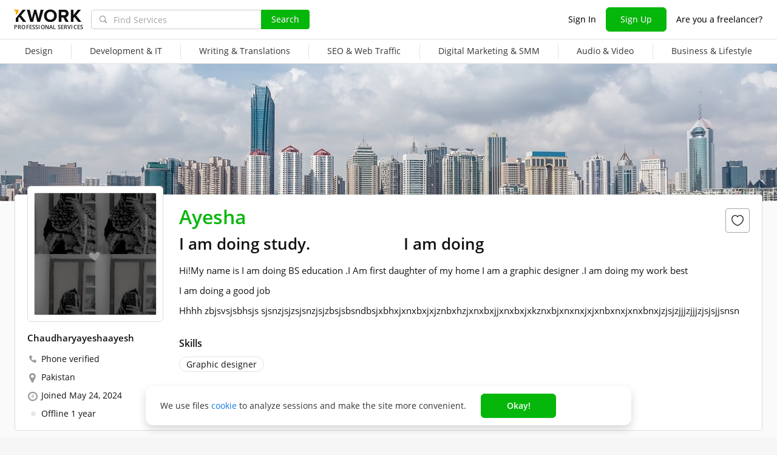

--- FILE ---
content_type: text/css
request_url: https://cdn.kwork.com/css/dist/layout-market-footer_d27af989a7aabfc8.css?ver=27_cors
body_size: 5772
content:
.custom-search .dropdown-suggestions{border:1px solid var(--color-grayscale-field-border);border-radius:4px;-webkit-box-shadow:0 3px 10px rgba(0,0,0,.06),0 1px 3px rgba(0,0,0,.06);box-shadow:0 3px 10px rgba(0,0,0,.06),0 1px 3px rgba(0,0,0,.06);overflow:hidden}.custom-search .dropdown-suggestions,.custom-search .dropdown-suggestions *{-webkit-box-sizing:border-box;box-sizing:border-box}.custom-search .dropdown-suggestions .suggestions .suggestion-user,.custom-search .dropdown-suggestions .suggestions-header{-webkit-box-align:center;-ms-flex-align:center;align-items:center;background-color:var(--color-grayscale-page-bg-default);color:var(--color-typography-support);display:-webkit-box;display:-ms-flexbox;display:flex;font-size:16px;font-weight:600;line-height:24px;min-height:30px;padding:2px 7px 2px 13px;text-transform:none}.custom-search .dropdown-suggestions .suggestions .suggestion-user svg,.custom-search .dropdown-suggestions .suggestions-header svg{-ms-flex-negative:0;flex-shrink:0;margin-right:18px}.custom-search .dropdown-suggestions .suggestions-header{text-transform:none}.custom-search .dropdown-suggestions .suggestion{-webkit-box-align:center;-ms-flex-align:center;align-items:center;color:var(--color-typography-text);display:-webkit-box;display:-ms-flexbox;display:flex;font-size:16px;line-height:24px;min-height:40px;padding:8px 11px 8px 51px}.custom-search .dropdown-suggestions .suggestion span{font-weight:400}.custom-search .dropdown-suggestions .suggestion span b{color:var(--color-typography-text);font-weight:600!important}.custom-search .dropdown-suggestions .suggestion:hover{background:-webkit-gradient(linear,left bottom,left top,from(rgba(23,125,229,.06)),to(rgba(23,125,229,.06))),var(--color-typography-white);background:linear-gradient(0deg,rgba(23,125,229,.06),rgba(23,125,229,.06)),var(--color-typography-white);color:var(--color-accent-primary-base)}.custom-search .dropdown-suggestions .suggestion:hover span b{color:var(--color-accent-primary-base)}.custom-search .dropdown-suggestions .suggestion-user:hover{background:-webkit-gradient(linear,left bottom,left top,from(rgba(23,125,229,.06)),to(rgba(23,125,229,.06))),var(--color-typography-white);background:linear-gradient(0deg,rgba(23,125,229,.06),rgba(23,125,229,.06)),var(--color-typography-white);color:var(--color-accent-primary-base)}.custom-search .dropdown-suggestions .suggestion-user:hover svg path{fill:var(--color-accent-primary-base)}.custom-search .dropdown-suggestions .suggestion-user__text{display:block!important;overflow:hidden;text-overflow:ellipsis}.custom-search .dropdown-suggestions .history{background-color:var(--color-grayscale-page-bg-default);min-height:30px;padding:2px 7px 2px 13px;text-transform:none}.custom-search .dropdown-suggestions .history,.custom-search .dropdown-suggestions .history__title{-webkit-box-align:center;-ms-flex-align:center;align-items:center;display:-webkit-box;display:-ms-flexbox;display:flex}.custom-search .dropdown-suggestions .history__title{color:var(--color-typography-support);font-size:16px;font-weight:600;line-height:24px}.custom-search .dropdown-suggestions .history__title svg{-ms-flex-negative:0;flex-shrink:0;margin-right:18px}.custom-search .dropdown-suggestions .history__button-clear{color:var(--color-typography-tip);cursor:pointer;font-size:12px;font-weight:400;line-height:16px}.custom-search .dropdown-suggestions-header{border:1px solid var(--color-grayscale-border);border-radius:6px}@media (max-width:767.98px){.custom-search .dropdown-suggestions-header{border-radius:4px!important}}.custom-search .dropdown-suggestions-header .suggestions .suggestion-user,.custom-search .dropdown-suggestions-header .suggestions-header{font-size:var(--typography-body-default-regular-font-size);line-height:var(--typography-body-default-regular-line-height);min-height:28px;padding:2px 7px 2px 11px}.custom-search .dropdown-suggestions-header .suggestions .suggestion-user svg,.custom-search .dropdown-suggestions-header .suggestions-header svg{margin-right:8px}.custom-search .dropdown-suggestions-header .history{-ms-flex-wrap:wrap;flex-wrap:wrap;min-height:28px;padding:2px 7px 2px 11px}.custom-search .dropdown-suggestions-header .history__title{font-size:var(--typography-body-default-regular-font-size);line-height:var(--typography-body-default-regular-line-height);margin-right:4px}.custom-search .dropdown-suggestions-header .history__title svg{margin-right:8px}.custom-search .dropdown-suggestions-header .suggestion{font-size:var(--typography-body-default-regular-font-size);line-height:var(--typography-body-default-regular-line-height);min-height:38px;padding:8px 11px 8px 35px}@media (max-width:767.98px){.custom-search .dropdown-suggestions:not(.dropdown-suggestions-header) .suggestion-user__text{display:-webkit-box!important;display:-ms-flexbox!important;display:flex!important;-ms-flex-wrap:wrap;flex-wrap:wrap}}.switch-menu{display:inline-block;line-height:20px}.switch-menu__label{cursor:pointer;font-size:15px;font-weight:600;-webkit-transition:color .3s ease;transition:color .3s ease;-webkit-user-select:none;-moz-user-select:none;-ms-user-select:none;user-select:none}.switch-menu__label_right{margin-left:5px}.switch-menu__label_left{margin-right:5px}.switch-menu__input:checked~.switch-menu__label_left,.switch-menu__label_right{color:#b8b8bf}.switch-menu__input:checked~.switch-menu__label_right,.switch-menu__label_left{color:#000}.switch-menu__track{background-color:#b8b8bf;border-radius:999px;cursor:pointer;display:inline-block;height:22px;position:relative;top:4px;-webkit-transition:background-color .3s ease;transition:background-color .3s ease;width:40px}.switch-menu__input:checked~.switch-menu__track{background-color:#00b000;-webkit-box-shadow:inset 0 0 0 1px #00a800;box-shadow:inset 0 0 0 1px #00a800}.switch-menu__input:checked~.switch-menu__track .switch-menu__thumb{-webkit-box-shadow:inset 0 0 0 1px #a6dba6;box-shadow:inset 0 0 0 1px #a6dba6}.switch-menu__thumb{background-color:#fff;border-radius:50%;display:block;height:18px;left:0;margin:2px;position:relative;-webkit-transition:left .3s ease;transition:left .3s ease;width:18px}.switch-menu__input:checked~.switch-menu__track .switch-menu__thumb{left:18px}.switch-menu__input{display:none}@media (min-width:768px){.mobile-nav{display:none!important}}.mobile-nav__overlay{background:rgba(0,0,0,.8);bottom:0;left:0;position:absolute;right:0;top:0;z-index:10}.mobile-nav__header{-webkit-box-align:center;-ms-flex-align:center;align-items:center;background-color:var(--color-typography-white);display:-webkit-box;display:-ms-flexbox;display:flex;-ms-flex-wrap:nowrap;flex-wrap:nowrap;height:50px;padding:0 15px 0 10px}.mobile-nav__header-close{cursor:pointer;height:32px;-webkit-user-select:none;-moz-user-select:none;-ms-user-select:none;user-select:none;width:32px}.mobile-nav__header-logo{display:-webkit-box;display:-ms-flexbox;display:flex;margin-left:8px;position:relative}.mobile-nav__header-logo .garland{width:105px}.mobile-nav__header-logo>img{display:block;margin:0}.mobile-nav__list{-webkit-overflow-scrolling:touch;background:-webkit-gradient(linear,left bottom,left top,from(rgba(var(--color-accent-primary-base-rgb),.06)),to(rgba(var(--color-accent-primary-base-rgb),.06))),var(--color-typography-white);background:linear-gradient(0deg,rgba(var(--color-accent-primary-base-rgb),.06),rgba(var(--color-accent-primary-base-rgb),.06)),var(--color-typography-white);-webkit-box-shadow:0 4px 100px rgba(0,0,0,.25);box-shadow:0 4px 100px rgba(0,0,0,.25);-webkit-box-sizing:border-box;box-sizing:border-box;height:100%;overflow-x:hidden;overflow-y:auto;padding-top:0;position:absolute;top:0;-webkit-transform:translateX(-85%);-ms-transform:translateX(-85%);transform:translateX(-85%);-webkit-transition:-webkit-transform .3s ease-in-out;transition:-webkit-transform .3s ease-in-out;transition:transform .3s ease-in-out;transition:transform .3s ease-in-out,-webkit-transform .3s ease-in-out;width:85%;z-index:11}.authorized .mobile-nav__list{padding-top:51px}.mobile-nav__list.animation,.mobile-nav__list.animation *{overflow-y:hidden}.mobile-nav__list.mobile-nav__list--active{-webkit-transform:translateX(0);-ms-transform:translateX(0);transform:translateX(0)}.mobile-nav__list.has-subopen,.mobile-nav__list.unauthorized{background:var(--color-typography-white)}@media (min-width:374px) and (max-width:375px){.mobile-nav__list{-webkit-transform:translateX(-323px);-ms-transform:translateX(-323px);transform:translateX(-323px);width:323px}}.mobile-nav__list.header--theme-dark .mobile-menu__item-icon img.light-theme-icon{display:none}.mobile-nav__list.header--theme-dark .mobile-menu__item-icon img.dark-theme-icon{display:block}.mobile-nav__signup-button{margin:7px 0 8px 18px;width:139px}.mobile-menu{min-height:100%;padding-bottom:var(--nav-by-viewport-height-diff)}.mobile-menu,.mobile-menu *{-webkit-box-sizing:border-box;box-sizing:border-box}.mobile-menu.subopen .mobile-menu__item:not(.active),.mobile-menu.subopen .mobile-menu__items:not(.active){display:none}.mobile-menu.subopen .mobile-menu__item.active>a{display:none}.mobile-menu.subopen .mobile-menu__items-footer:before{content:none}.mobile-menu.subopen .mobile-nav__user{display:none}.mobile-menu.authorized{background:transparent}.mobile-menu a{-webkit-touch-callout:none!important;-webkit-user-select:none!important}.mobile-menu__tabs{background-color:var(--color-typography-white);display:-webkit-box;display:-ms-flexbox;display:flex;margin-bottom:2px}.mobile-menu__tab{position:relative;width:50%}.mobile-menu__tab-link{-webkit-box-align:center;-ms-flex-align:center;-webkit-box-pack:center;-ms-flex-pack:center;align-items:center;background-color:var(--color-typography-white);color:var(--color-grayscale-field-border);cursor:pointer;display:-webkit-box;display:-ms-flexbox;display:flex;font-size:12px;font-weight:600;height:38px;justify-content:center;line-height:16px;text-transform:uppercase}.mobile-menu__tab-link:before{background-color:var(--color-typography-white);border-color:rgba(var(--color-accent-primary-base-rgb),.32);border-style:solid;bottom:0;-webkit-box-sizing:border-box;box-sizing:border-box;content:"";display:block;height:6px;position:absolute;z-index:2}.mobile-menu__tab-link>span{margin-top:1px;position:relative;text-decoration:none!important;-webkit-user-select:none;-moz-user-select:none;-ms-user-select:none;user-select:none;z-index:3}.mobile-menu__tab:first-child .mobile-menu__tab-link{border-radius:0 0 4px}.mobile-menu__tab:first-child .mobile-menu__tab-link:before{border-radius:0 0 4px;border-width:0 1px 1px 0;right:0;width:100%}.mobile-menu__tab:last-child .mobile-menu__tab-link{border-radius:0 0 0 4px}.mobile-menu__tab:last-child .mobile-menu__tab-link:before{border-radius:0 0 0 4px;border-width:0 0 1px 1px;left:0;width:100%}.mobile-menu__tab.active{background:none}.mobile-menu__tab.active .mobile-menu__tab-link{background:-webkit-gradient(linear,left bottom,left top,from(rgba(var(--color-accent-primary-base-rgb),.06)),to(rgba(var(--color-accent-primary-base-rgb),.06))),var(--color-typography-white);background:linear-gradient(0deg,rgba(var(--color-accent-primary-base-rgb),.06),rgba(var(--color-accent-primary-base-rgb),.06)),var(--color-typography-white);border-bottom:0;color:var(--color-typography-text)}.mobile-menu__tab.active .mobile-menu__tab-link:before{background:-webkit-gradient(linear,left bottom,left top,from(rgba(var(--color-accent-primary-base-rgb),.06)),to(rgba(var(--color-accent-primary-base-rgb),.06))),var(--color-typography-white);background:linear-gradient(0deg,rgba(var(--color-accent-primary-base-rgb),.06),rgba(var(--color-accent-primary-base-rgb),.06)),var(--color-typography-white);border-color:rgba(var(--color-accent-primary-base-rgb),.32);border-width:1px 0 0 1px;height:32px;top:0}.mobile-menu__tab.active:first-child .mobile-menu__tab-link{border-radius:0 4px 0 0}.mobile-menu__tab.active:first-child .mobile-menu__tab-link:before{border-radius:0 4px 0 0;border-width:1px 1px 0 0;right:-1px;width:calc(100% + 1px)}.mobile-menu__tab.active:last-child .mobile-menu__tab-link{border-radius:4px 0 0}.mobile-menu__tab.active:last-child .mobile-menu__tab-link:before{border-radius:4px 0 0;border-width:1px 0 0 1px;left:-1px;width:calc(100% + 1px)}.mobile-menu__items-footer:before{background-color:rgba(var(--color-accent-primary-base-rgb),.2);content:"";display:block;height:1px;margin:8px 0;overflow:hidden}.header--theme-dark .mobile-menu__item--placeholder .mobile-menu__link{background:#48494e}.header--theme-dark .mobile-menu__item--placeholder .mobile-menu__link:after{background:-webkit-gradient(linear,left top,right top,color-stop(.49%,#48494e),color-stop(47.8%,#5f6066),to(#48494e));background:linear-gradient(90deg,#48494e .49%,#5f6066 47.8%,#48494e)}.mobile-menu__item--placeholder{overflow:hidden;padding:0 16px}.mobile-menu__item--placeholder .mobile-menu__link{background:var(--color-grayscale-page-bg-default);border-radius:9px;height:16px;margin:16px 0;overflow:hidden;padding:0;position:relative;width:100%}.mobile-menu__item--placeholder .mobile-menu__link:after{-webkit-animation:mobile-menu-placeholder-animation 1s linear infinite;animation:mobile-menu-placeholder-animation 1s linear infinite;background:-webkit-gradient(linear,left top,right top,color-stop(.49%,hsla(0,0%,100%,0)),color-stop(47.8%,hsla(0,0%,100%,.8)),to(hsla(0,0%,100%,0)));background:linear-gradient(90deg,hsla(0,0%,100%,0) .49%,hsla(0,0%,100%,.8) 47.8%,hsla(0,0%,100%,0));content:"";height:100%;left:-48px;position:absolute;top:0;width:48px}.mobile-menu__item-link{-webkit-box-align:center;-ms-flex-align:center;align-items:center;color:rgba(var(--color-typography-title-rgb),.9);display:-webkit-box;display:-ms-flexbox;display:flex;height:48px;padding:0 21px 0 18px;text-decoration:none;width:100%}.mobile-menu__item-link--moderation{color:var(--color-accent-negative-base)!important}.mobile-menu__item-link:active,.mobile-menu__item-link:hover{background-color:hsla(0,0%,100%,.04);color:var(--color-typography-title)}.mobile-menu__item-icon{-webkit-box-align:center;-ms-flex-align:center;-webkit-box-pack:center;-ms-flex-pack:center;-ms-flex-negative:0;align-items:center;display:-webkit-box;display:-ms-flexbox;display:flex;flex-shrink:0;height:16px;justify-content:center;margin-right:14px;width:16px}.mobile-menu__item-icon--phone{margin-right:8px}.mobile-menu__item-icon--right{margin-left:5px;margin-right:0}.mobile-menu__item-icon img,.mobile-menu__item-icon svg{max-height:16px;max-width:16px}.mobile-menu__item-icon img.dark-theme-icon{display:none}.mobile-menu__item-icon--newyear{height:20px;margin-left:-2px;margin-right:12px;width:20px}.mobile-menu__item-icon--newyear svg{max-height:20px;max-width:20px}.mobile-menu__item-icon--newyear svg,.mobile-menu__item-icon--newyear svg path{fill:var(--color-accent-positive-base)!important}.mobile-menu__item-icon.mt-1{margin-top:-1px!important}.mobile-menu__item-title{font-size:14px;line-height:22px;overflow:hidden;text-overflow:ellipsis;white-space:nowrap}.mobile-menu__item-title .user-active-orders-count{-webkit-box-pack:center;-ms-flex-pack:center;-webkit-box-align:center;-ms-flex-align:center;align-items:center;background:var(--color-accent-primary-base);border-radius:22px;-webkit-box-sizing:border-box;box-sizing:border-box;color:var(--color-typography-white);display:-webkit-inline-box;display:-ms-inline-flexbox;display:inline-flex;font-size:8px;font-weight:700;height:16px;justify-content:center;line-height:12px;margin:-2px 0 0 4px;min-width:16px;padding:1.5px}.mobile-menu__item-title .user-active-orders-count.red{background-color:var(--color-accent-negative-base)}.mobile-menu__item-arrow{-ms-flex-negative:0;flex-shrink:0;height:10px;margin-left:auto;margin-right:-1px;width:7px}.mobile-menu__item-count-orders{color:rgba(var(--color-typography-support-hover-rgb),.6);font-size:12px;line-height:16px;margin-left:auto;margin-right:-9px;overflow:hidden;padding-left:3px;text-overflow:ellipsis;white-space:nowrap}.mobile-menu__item--border{border-bottom:1px solid rgba(var(--color-accent-primary-base-rgb),.2);height:49px}.mobile-menu__sublist{background:var(--color-typography-white);display:block;height:calc(100% - 50px);overflow-y:auto;position:absolute;top:50px;-webkit-transform:translateX(-100%);-ms-transform:translateX(-100%);transform:translateX(-100%);-webkit-transition:-webkit-transform .3s ease-in-out;transition:-webkit-transform .3s ease-in-out;transition:transform .3s ease-in-out;transition:transform .3s ease-in-out,-webkit-transform .3s ease-in-out;width:100%;z-index:12}.mobile-menu__sublist.active{-webkit-transform:translateX(0);-ms-transform:translateX(0);transform:translateX(0)}.mobile-menu__sublist.active .mobile-menu__item:not(.active){display:block}.mobile-menu__sublist.active.open>.mobile-menu__item-back,.mobile-menu__sublist.active.open>.mobile-menu__item:not(.active){display:none}.mobile-menu__sublist.active.open>.mobile-menu__item.active>a{display:none}.mobile-menu__sublist.active.open>.mobile-menu__item.active>.mobile-menu__sublist.active{height:100%;top:0}.mobile-menu__sublist .mobile-menu__link{-webkit-box-align:center;-ms-flex-align:center;align-items:center;color:rgba(var(--color-typography-title-rgb),.8);display:-webkit-box;display:-ms-flexbox;display:flex;font-size:var(--typography-body-default-regular-font-size);height:48px;line-height:var(--typography-body-default-regular-line-height);padding:0 16px;width:100%}.mobile-menu__sublist .mobile-menu__link--lvl-3{padding:0 12px}.mobile-menu__sublist .mobile-menu__link:active,.mobile-menu__sublist .mobile-menu__link:hover{background:-webkit-gradient(linear,left bottom,left top,from(rgba(var(--color-accent-primary-base-rgb),.11)),to(rgba(var(--color-accent-primary-base-rgb),.11))),var(--color-typography-white);background:linear-gradient(0deg,rgba(var(--color-accent-primary-base-rgb),.11),rgba(var(--color-accent-primary-base-rgb),.11)),var(--color-typography-white)}.mobile-menu__sublist .mobile-menu__link:active .submenu-item__mark,.mobile-menu__sublist .mobile-menu__link:hover .submenu-item__mark{border-color:var(--color-accent-positive-base-hover);color:var(--color-accent-positive-base-hover)}.mobile-menu__sublist .mobile-menu__link-back{-webkit-box-sizing:border-box;box-sizing:border-box;display:block;height:45px;line-height:56px;padding-top:14px;position:relative;text-decoration:none!important;width:100%}.mobile-menu__sublist .mobile-menu__link-back:after{background-color:rgba(var(--color-accent-primary-base-rgb),.2);bottom:0;content:"";display:block;height:1px;left:0;position:absolute;right:0}.mobile-menu__sublist .mobile-menu__link-back .mobile-menu__item-title{color:var(--color-typography-white);color:var(--color-typography-title);font-size:12px;font-weight:600;line-height:16px;padding:0;text-align:center;text-transform:uppercase}@media (max-width:374px){.mobile-menu__sublist .mobile-menu__link-back .mobile-menu__item-title{padding:0 45px}}.mobile-menu__sublist .mobile-menu__arrow-back{height:16px;left:14px;position:absolute;top:13px;width:21px}.mobile-menu__sublist .mobile-menu__img{height:28px;margin:1px 8px 0 -4px;width:28px}.mobile-menu__sublist .mobile-menu__img+.mobile-menu__title{line-height:24px}.mobile-menu__sublist .mobile-menu__arrow{height:8px;margin:1px 4px 0 auto;width:6px}.mobile-menu__sublist .mobile-menu__title{overflow:hidden;text-overflow:ellipsis;white-space:nowrap}.mobile-menu .mobile-nav__user{-webkit-box-align:start;-ms-flex-align:start;align-items:flex-start;background-color:var(--color-typography-white);display:-webkit-box;display:-ms-flexbox;display:flex;margin-bottom:0;padding:5px 13px 13px 10px;width:100%}.mobile-menu .mobile-nav__user-info{-webkit-box-align:center;-ms-flex-align:center;-webkit-box-pack:justify;-ms-flex-pack:justify;-webkit-box-flex:1;-ms-flex-positive:1;align-items:center;display:-webkit-box;display:-ms-flexbox;display:flex;flex-grow:1;height:32px;justify-content:space-between;margin-left:10px;width:60%}.mobile-menu .mobile-nav__user-name{color:var(--color-typography-title);display:inline-block;font-size:12px;font-weight:600;letter-spacing:normal;line-height:16px;margin:2px 5px 0 0;max-width:100%;overflow:hidden;padding:0;text-overflow:ellipsis;white-space:nowrap}.mobile-menu .mobile-nav__user-avatar .user-avatar{display:block;height:32px;width:32px}.mobile-menu .mobile-nav__user-avatar .user-avatar__default{font-size:18px}.mobile-menu .mobile-nav__user-avatar .user-avatar>img{border:1px solid var(--color-grayscale-icon-hover)}.mobile-menu .mobile-nav__user-balance{-ms-flex-negative:0;color:var(--color-accent-primary-base);display:block;flex-shrink:0;font-weight:600}.mobile-menu .mobile-nav__user-balance:after{background-color:rgba(var(--color-accent-primary-base-rgb),.6);content:"";display:block;height:1px;position:relative;top:-1px;width:100%}.mobile-menu .submenu-item__icon-img{display:block;height:16px;width:13px}.mobile-menu .submenu-item__icon{display:block;margin:0 4px;padding:0;position:relative}.mobile-menu .submenu-item__text{overflow:hidden;text-overflow:ellipsis;white-space:nowrap}.mobile-menu .submenu-item__wrap-mark--new{-webkit-box-flex:1;-ms-flex-positive:1;-webkit-box-pack:end;-ms-flex-pack:end;display:-webkit-box;display:-ms-flexbox;display:flex;flex-grow:1;justify-content:flex-end}.mobile-menu .submenu-item__wrap-mark--new.arrow-margin{margin-right:4px}.mobile-menu .submenu-item__mark{background:transparent!important;border:1px solid var(--color-accent-positive-base);border-radius:3px;color:var(--color-accent-positive-base);display:block;font-size:10px;font-weight:600;height:auto;line-height:16px;padding:0 7px 1px;text-transform:none;top:auto}.mobile-menu .submenu-item__mark--new{right:0;top:auto}.show-mobile-menu{height:100%!important;overflow:hidden}@media (min-width:768px){.show-mobile-menu{overflow:visible!important}}@-webkit-keyframes mobile-menu-placeholder-animation{0%{left:-48px}to{left:100%}}@keyframes mobile-menu-placeholder-animation{0%{left:-48px}to{left:100%}}.header--theme-dark.mobile-nav__list-new,.header--theme-dark.unauthorized{background:#33353a}.header--theme-dark .mobile-nav__header{background-color:#33353a}.header--theme-dark .mobile-nav__header-close svg path{fill:var(--color-typography-tip)}.header--theme-dark .select-header__list-dropdown{background:hsla(0,0%,100%,.04)}.header--theme-dark .mobile-menu.authorized{background:#393b40}.header--theme-dark .mobile-menu__tabs{background:#33353a}.header--theme-dark .mobile-menu__tab-link{background-color:#33353a;color:var(--color-typography-tip)}.header--theme-dark .mobile-menu__tab-link:before{background-color:#33353a;border-color:#47494e}.header--theme-dark .mobile-menu__tab-link:after{background-color:#47494e}.header--theme-dark .mobile-menu__tab.active{background-color:#33353a!important}.header--theme-dark .mobile-menu__tab.active:before{background:#33353a}.header--theme-dark .mobile-menu__tab.active .mobile-menu__tab-link{background:#393b40;color:var(--color-typography-white)}.header--theme-dark .mobile-menu__tab.active .mobile-menu__tab-link:before{background:#393b40;border-color:#47494e}.header--theme-dark .mobile-menu .select-header__list-item,.header--theme-dark .mobile-menu .select-header__list-item-text,.header--theme-dark .mobile-menu__items{color:rgba(var(--color-typography-white-rgb),.9)}.header--theme-dark .mobile-menu .select-header__list-item-footer:before,.header--theme-dark .mobile-menu .select-header__list-item-text-footer:before,.header--theme-dark .mobile-menu__items-footer:before{background-color:#5a5c61}.header--theme-dark .mobile-menu__item-link,.header--theme-dark .mobile-menu__item-link:active,.header--theme-dark .mobile-menu__item-link:hover{color:rgba(var(--color-typography-white-rgb),.9)}.header--theme-dark .mobile-menu__item-icon svg,.header--theme-dark .mobile-menu__item-icon svg path{fill:var(--color-typography-white)}.header--theme-dark .mobile-menu__item-arrow path{stroke:var(--color-grayscale-field-border)}.header--theme-dark .mobile-menu__item-count-orders{color:var(--color-typography-tip)}.header--theme-dark .mobile-menu__item--border{border-bottom:1px solid #5a5c61}.header--theme-dark .mobile-menu__sublist{background:#33353a}.header--theme-dark .mobile-menu__sublist .mobile-menu__link{color:rgba(var(--color-typography-white-rgb),.8)}.header--theme-dark .mobile-menu__sublist .mobile-menu__link:active,.header--theme-dark .mobile-menu__sublist .mobile-menu__link:hover{background:hsla(0,0%,100%,.04)}.header--theme-dark .mobile-menu__sublist .mobile-menu__link-back:after{background-color:hsla(0,0%,81%,.2)}.header--theme-dark .mobile-menu__sublist .mobile-menu__link-back .mobile-menu__item-title{color:var(--color-typography-white)}.header--theme-dark .mobile-menu__sublist .mobile-menu__arrow path,.header--theme-dark .mobile-menu__sublist .mobile-menu__arrow-back path{stroke:var(--color-grayscale-field-border)}.header--theme-dark .mobile-menu .mobile-nav__user{background-color:#33353a}.header--theme-dark .mobile-menu .mobile-nav__user-avatar img{border-color:var(--color-grayscale-field-border)}.header--theme-dark .mobile-menu .mobile-nav__user-name{color:var(--color-typography-white)}.header--theme-dark .mobile-menu .mobile-nav__user-balance{color:var(--color-accent-positive-base)}.header--theme-dark .mobile-menu .mobile-nav__user-balance:after{background-color:rgba(var(--color-accent-positive-base-rgb),.4)}.quiz-day{margin-top:-160px;position:fixed;right:-408px;top:50%;-webkit-transition:right .3s ease-out;transition:right .3s ease-out;z-index:1041}@media (max-width:767.98px){.quiz-day{display:none}}.quiz-day,.quiz-day *,.quiz-day :after,.quiz-day :before{-webkit-box-sizing:border-box;box-sizing:border-box}.quiz-day--active{right:0}.quiz-day--active .quiz-day__panel:after{-webkit-transform:rotate(180deg);-ms-transform:rotate(180deg);transform:rotate(180deg)}.quiz-day--active .quiz-day__overlay{display:block}.quiz-day--active .quiz-day__wrapper{height:100%;max-height:calc(50vh + 160px)}.quiz-day--hide{right:-500px}.quiz-day--close .quiz-day__wrapper{height:320px}.quiz-day__question-wrapper{-webkit-box-pack:justify;-ms-flex-pack:justify;display:-webkit-box;display:-ms-flexbox;display:flex;justify-content:space-between}.quiz-day__confirm-block{-webkit-box-orient:vertical;-webkit-box-direction:normal;-webkit-box-pack:space-evenly;-ms-flex-pack:space-evenly;-webkit-box-align:center;-ms-flex-align:center;align-items:center;display:-webkit-box;display:-ms-flexbox;display:flex;-ms-flex-direction:column;flex-direction:column;height:182px;justify-content:space-evenly;width:376px}.quiz-day__confirm-question{font-size:18px;font-weight:600;line-height:24px;margin-top:10px;text-align:center}.quiz-day__confirm-checkbox{font-size:var(--typography-body-default-regular-font-size);font-weight:400;line-height:var(--typography-body-default-regular-line-height);margin-bottom:10px}.quiz-day__hide-cancel{background:var(--color-typography-white);border:1px solid var(--color-grayscale-field-border);color:var(--color-typography-title)}.quiz-day__hide-cancel:hover{background:var(--color-grayscale-border-hover)}.quiz-day__hide-confirm{background:var(--color-typography-white);border:1px solid var(--color-accent-positive-base);color:var(--color-accent-positive-base)}.quiz-day__hide-confirm:hover{background:var(--color-grayscale-border-hover)}.quiz-day .popup-close{height:24px!important;margin:0;min-width:24px;padding:0!important;position:relative;right:0;top:0;width:24px!important}.quiz-day__wrapper{display:-webkit-box;display:-ms-flexbox;display:flex;height:320px;min-height:320px;position:relative;z-index:1042}.quiz-day__wrapper--with-textarea{min-height:0}.quiz-day__wrapper--with-textarea .quiz-day__footer{position:static}.quiz-day__overlay{background:var(--color-typography-title);display:none;height:100vh;left:0;opacity:.2;position:fixed;top:0;width:100%}.quiz-day__panel{background:var(--color-accent-primary-base);border-radius:8px 0 0 8px;-webkit-box-shadow:0 2px 5px rgba(0,0,0,.25);box-shadow:0 2px 5px rgba(0,0,0,.25);cursor:pointer;padding:0 5px;position:relative;width:32px}.quiz-day__panel:hover{background:var(--color-accent-primary-base-hover)}.quiz-day__panel:after{background:url(/images/quiz-day/quiz-day-arrow.svg) no-repeat 0 0;bottom:8px;content:"";height:16px;position:absolute;right:5px;width:21px}.quiz-day__panel span{color:var(--color-typography-white);display:block;font-size:14px;font-weight:600;left:50%;line-height:22px;position:absolute;text-align:center;top:50%;-webkit-transform:translateX(-50%) translateY(-50%) rotate(-90deg);-ms-transform:translateX(-50%) translateY(-50%) rotate(-90deg);transform:translateX(-50%) translateY(-50%) rotate(-90deg);white-space:nowrap}.quiz-day__tab{background:var(--color-typography-white);-webkit-box-shadow:0 8px 24px rgba(0,0,0,.16);box-shadow:0 8px 24px rgba(0,0,0,.16);overflow-x:hidden;overflow-y:auto;padding:8px 16px 16px;position:relative;width:408px}.quiz-day__tab--finish{-webkit-box-align:center;-ms-flex-align:center;align-items:center;display:-webkit-box;display:-ms-flexbox;display:flex;text-align:center}.quiz-day__tab img,.quiz-day__tab video{height:auto;max-width:100%}.quiz-day__question{font-weight:600}.quiz-day__add-text,.quiz-day__question{color:var(--color-typography-text);font-size:var(--typography-body-default-regular-font-size);line-height:var(--typography-body-default-regular-line-height);padding:0 0 2px}.quiz-day__add-text{margin-top:4px}.quiz-day__files{margin-left:3px;margin-top:4px}.quiz-day__files a{display:-webkit-box;display:-ms-flexbox;display:flex;margin-bottom:8px}.quiz-day__files span{color:var(--color-accent-primary-base);cursor:pointer;margin-left:7px;text-decoration:none;text-decoration:underline;-webkit-user-select:none;-moz-user-select:none;-ms-user-select:none;user-select:none}.quiz-day__files span:hover{color:var(--color-accent-primary-base-hover);text-decoration:none}.quiz-day__answers{margin:12px 0 64px 6px}.quiz-day__answers--with-textarea{margin:4px 0 14px}.quiz-day__answers .radio-group{padding:5px 0}.quiz-day__answers .radio-group label.radio-group__label{padding-left:28px}.quiz-day__answers .radio-group+.radio-group{margin-top:0}.quiz-day__answers .radio-group:last-child{padding-bottom:0}.quiz-day__footer{-webkit-box-pack:end;-ms-flex-pack:end;-webkit-box-align:center;-ms-flex-align:center;align-items:center;display:-webkit-box;display:-ms-flexbox;display:flex;justify-content:flex-end}.quiz-day__count{color:var(--color-typography-tip);font-size:14px;line-height:22px;padding-bottom:2px}.quiz-day__button button{min-width:184px}.quiz-day__finish{-webkit-box-pack:center;-ms-flex-pack:center;display:-webkit-inline-box;display:-ms-inline-flexbox;display:inline-flex;-ms-flex-wrap:wrap;flex-wrap:wrap;height:203px;justify-content:center}.quiz-day__finish-img{background:url(/images/quiz-day/quiz-day-finish.svg) no-repeat 0 0;height:82px;width:110px}.quiz-day__finish-title{color:var(--color-typography-title);font-size:16px;font-weight:600;line-height:24px;margin-top:12px;width:100%}.quiz-day__finish-text{color:var(--color-typography-support);font-size:14px;line-height:22px;margin-top:8px;width:100%}.quiz-day__open-answer-field{border:1px solid var(--color-grayscale-field-border);border-radius:4px;color:var(--color-typography-text);font-size:14px!important;line-height:22px!important;max-height:300px;min-height:96px;padding:8px 12px!important;width:100%}.quiz-day__open-answer-field::-webkit-input-placeholder{color:var(--color-typography-tip)}.quiz-day__open-answer-field::-moz-placeholder{color:var(--color-typography-tip)}.quiz-day__open-answer-field:-ms-input-placeholder{color:var(--color-typography-tip)}.quiz-day__open-answer-field::-ms-input-placeholder{color:var(--color-typography-tip)}.quiz-day__open-answer-field::placeholder{color:var(--color-typography-tip)}.profile-complete ul{list-style:none;margin-bottom:16px;margin-top:8px}.profile-complete ul li{color:var(--color-typography-text);min-height:22px;padding-bottom:2px;padding-left:32px;position:relative}.profile-complete ul li+li{margin-top:8px}.profile-complete ul li:before{background:url(/images/icons/list-mark-arrow-green-24.svg) no-repeat 0 0;content:"";display:block;height:24px;left:0;overflow:hidden;position:absolute;top:0;width:24px}.profile-complete ul li.item-bad:before{background-image:url(/images/icons/list-mark-cross-red.svg)}.birthday-stickers{height:164px;left:50%;position:absolute;top:50%;width:164px;z-index:9999999}.birthday-stickers:not(.birthday-stickers--positioned){opacity:0;visibility:hidden}.birthday-stickers__item{display:block;height:164px;margin:0;outline:none!important;width:164px}.birthday-stickers__loader{background:#ffd52c;border-radius:16px;height:36px;left:50%;position:absolute;top:94px;-webkit-transform:translateX(-50%);-ms-transform:translateX(-50%);transform:translateX(-50%);width:36px}.birthday-stickers__loader:before{background-image:url("[data-uri]")}.fade-enter-active,.fade-leave-active{-webkit-transition:opacity .75s;transition:opacity .75s}.fade-enter,.fade-leave-to{opacity:0}.bounce-enter-active{-webkit-animation:bounce-in .75s;animation:bounce-in .75s}.bounce-leave-active{animation:bounce-in .5s reverse}@-webkit-keyframes bounce-in{0%{-webkit-transform:scale(0);transform:scale(0)}50%{-webkit-transform:scale(1.25);transform:scale(1.25)}to{-webkit-transform:scale(1);transform:scale(1)}}@keyframes bounce-in{0%{-webkit-transform:scale(0);transform:scale(0)}50%{-webkit-transform:scale(1.25);transform:scale(1.25)}to{-webkit-transform:scale(1);transform:scale(1)}}.cookies-agreement{bottom:0;display:block;left:0;padding:0 12px 20px;position:fixed;right:0;width:100%;z-index:9999999}.cookies-agreement,.cookies-agreement *{-webkit-box-sizing:border-box;box-sizing:border-box}@media (max-width:767.98px){.cookies-agreement{padding-bottom:16px}}.cookies-agreement__content{-webkit-box-align:center;-ms-flex-align:center;align-items:center;background-color:var(--color-grayscale-bg-base);border-radius:12px;-webkit-box-shadow:0 6px 14px 0 rgba(0,0,0,.16);box-shadow:0 6px 14px 0 rgba(0,0,0,.16);color:var(--color-typography-text);display:-webkit-box;display:-ms-flexbox;display:flex;-ms-flex-wrap:nowrap;flex-wrap:nowrap;font-size:var(--typography-body-default-regular-font-size);font-style:var(--typography-body-default-regular-font-style);font-weight:var(--typography-body-default-regular-font-weight);line-height:var(--typography-body-default-regular-line-height);margin:0 auto;max-width:800px;padding:12px 24px}@media (max-width:767.98px){.cookies-agreement__content{padding-left:16px;padding-right:16px}}.cookies-agreement__button{margin-left:24px;min-width:124px}@media (max-width:767.98px){.cookies-agreement__button{margin-left:16px;min-width:70px}}


--- FILE ---
content_type: text/javascript
request_url: https://cdn.kwork.com/js/locales/en_US/kwork-card-images-preview.js?ver=27e8322c4e41c21fd3_cors
body_size: 209
content:
var translationsObject6570121992579617136 = {"time":{"todayCapitalLetter":"Today","yesterdayCapitalLetter":"Yesterday","dayCountShort":"{{0}} d","hourCountShort":"{{0}} h","minuteCountShort":"{{0}} m","secondCountShort":"{{0}} s","january":["January","January"],"february":["February","February"],"march":["March","March"],"april":["April","April"],"may":["May","May"],"june":["June","June"],"july":["July","July"],"august":["August","August"],"september":["September","September"],"october":["October","October"],"november":["November","November"],"december":["December","December"],"dayCount":["{{0}} day","{{0}} days"],"hourCount":["{{0}} hour","{{0}} hours"],"minuteCount":["{{0}} minute","{{0}} minutes"],"secondCount":["{{0}} second","{{0}} seconds"]}};for(var key in translationsObject6570121992579617136){if (window.translations && window.translations.hasOwnProperty(key)){window.translations[key]=Object.assign(window.translations[key],translationsObject6570121992579617136[key])}else{if(!window.translations) {window.translations = {};}window.translations[key]=translationsObject6570121992579617136[key]}}